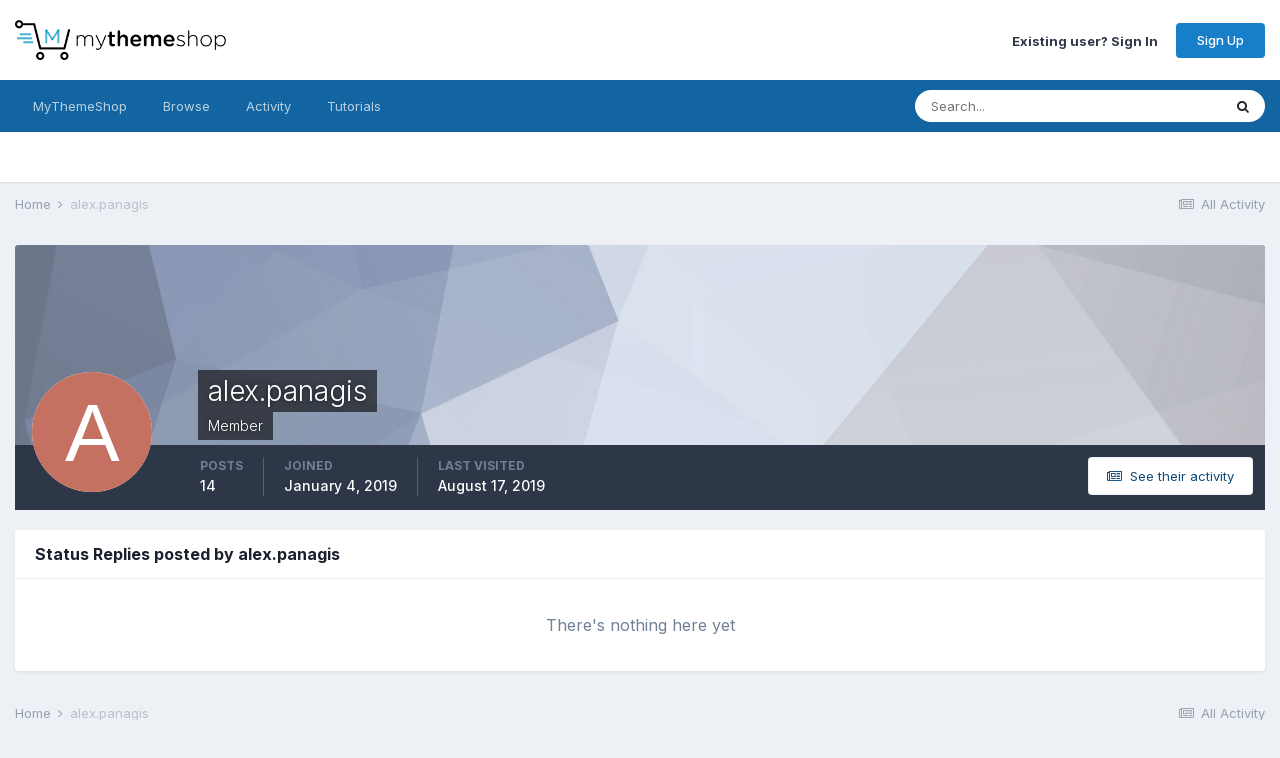

--- FILE ---
content_type: text/html;charset=UTF-8
request_url: https://community.mythemeshop.com/profile/633638-alexpanagis/content/?type=core_statuses_reply&change_section=1&csrfKey=de9fa68b18de29a418ad1f5cf36aae43
body_size: 1149
content:
<!DOCTYPE html>
<html lang="en-US" dir="ltr">
	<head>
		<title></title>
		

	<meta name="viewport" content="width=device-width, initial-scale=1">


	
	


	<meta name="twitter:card" content="summary" />


	
		<meta name="twitter:site" content="@mythemeshopteam" />
	


	
		
			
				<meta name="robots" content="noindex">
			
		
	

	
		
			
				<meta property="og:site_name" content="MyThemeShop Support Forum">
			
		
	

	
		
			
				<meta property="og:locale" content="en_US">
			
		
	


	
		<link rel="last" href="https://community.mythemeshop.com/profile/633638-alexpanagis/content/?type=core_statuses_reply" />
	




<link rel="manifest" href="https://community.mythemeshop.com/manifest.webmanifest/">
<meta name="msapplication-config" content="https://community.mythemeshop.com/browserconfig.xml/">
<meta name="msapplication-starturl" content="/">
<meta name="application-name" content="MyThemeShop Support Forum">
<meta name="apple-mobile-web-app-title" content="MyThemeShop Support Forum">

	<meta name="theme-color" content="#ffffff">










<link rel="preload" href="//community.mythemeshop.com/applications/core/interface/font/fontawesome-webfont.woff2?v=4.7.0" as="font" crossorigin="anonymous">
		


	
		<link href="https://fonts.googleapis.com/css?family=Inter:300,300i,400,400i,500,700,700i" rel="stylesheet" referrerpolicy="origin">
	







<link rel='stylesheet' href='https://community.mythemeshop.com/uploads/css_built_1/258adbb6e4f3e83cd3b355f84e3fa002_custom.css?v=513a1c37ee1663409925' media='all'>




		
	</head>
	<body class='ipsApp ipsApp_front ipsClearfix ipsLayout_noBackground ipsJS_has ipsClearfix'  data-message="">
		
<div class='ipsBox'>
	<h2 class='ipsType_sectionTitle ipsType_reset'>Status Replies posted by alex.panagis</h2>
	
<div data-baseurl='https://community.mythemeshop.com/profile/633638-alexpanagis/content/?type=core_statuses_reply' data-resort='listResort' data-controller='core.global.core.table'   data-tableID='121fc088bb4aa35584474224d3f8c582'>
	

	

	
		
			<div class='ipsType_center ipsPad'>
				<p class='ipsType_large ipsType_light'>There's nothing here yet</p>
				
			</div>
		

	
	<div class="ipsButtonBar ipsPad_half ipsClearfix ipsClear ipsHide" data-role="tablePagination">
		


	</div>
</div>
</div>
		





<script type='text/javascript' src='//community.mythemeshop.com/applications/nbcannedmessages/interface/jstree/jstree.min.js?v=513a1c37ee1666851720' data-ips></script>


<script type='text/javascript' src='//community.mythemeshop.com/applications/nbcannedmessages/interface/shortcut/shortcut.js?v=513a1c37ee1666851720' data-ips></script>


<script type='text/javascript' src='https://community.mythemeshop.com/uploads/javascript_core/front_front_profile.js?v=513a1c37ee1666851720' data-ips></script>


<script type='text/javascript' src='https://community.mythemeshop.com/uploads/javascript_core/global_global_core.js?v=513a1c37ee1666851720' data-ips></script>





<script type='application/ld+json'>
{
    "@context": "http://www.schema.org",
    "publisher": "https://community.mythemeshop.com/#organization",
    "@type": "WebSite",
    "@id": "https://community.mythemeshop.com/#website",
    "mainEntityOfPage": "https://community.mythemeshop.com/",
    "name": "MyThemeShop Support Forum",
    "url": "https://community.mythemeshop.com/",
    "potentialAction": {
        "type": "SearchAction",
        "query-input": "required name=query",
        "target": "https://community.mythemeshop.com/search/?q={query}"
    },
    "inLanguage": [
        {
            "@type": "Language",
            "name": "English (USA)",
            "alternateName": "en-US"
        }
    ]
}	
</script>

<script type='application/ld+json'>
{
    "@context": "http://www.schema.org",
    "@type": "Organization",
    "@id": "https://community.mythemeshop.com/#organization",
    "mainEntityOfPage": "https://community.mythemeshop.com/",
    "name": "MyThemeShop Support Forum",
    "url": "https://community.mythemeshop.com/",
    "logo": {
        "@type": "ImageObject",
        "@id": "https://community.mythemeshop.com/#logo",
        "url": "https://community.mythemeshop.com/uploads/monthly_2020_09/mythemeshop-logo.png.7a9b0e44aa267412f6e913b212728695.png"
    },
    "sameAs": [
        "https://facebook.com/mythemeshop",
        "https://twitter.com/mythemeshopteam",
        "https://www.youtube.com/user/MyThemeShopTube/"
    ],
    "address": {
        "@type": "PostalAddress",
        "streetAddress": "16 Raffles Quay, #33-03, Hong Leong Building",
        "addressLocality": "Singapore",
        "addressRegion": "Singapore",
        "postalCode": "048581",
        "addressCountry": "SG"
    }
}	
</script>

<script type='application/ld+json'>
{
    "@context": "http://schema.org",
    "@type": "BreadcrumbList",
    "itemListElement": [
        {
            "@type": "ListItem",
            "position": 1,
            "item": {
                "@id": "https://community.mythemeshop.com/profile/633638-alexpanagis/",
                "name": "alex.panagis"
            }
        }
    ]
}	
</script>

<script type='application/ld+json'>
{
    "@context": "http://schema.org",
    "@type": "ContactPage",
    "url": "https://community.mythemeshop.com/contact/"
}	
</script>


		
	</body>
</html>